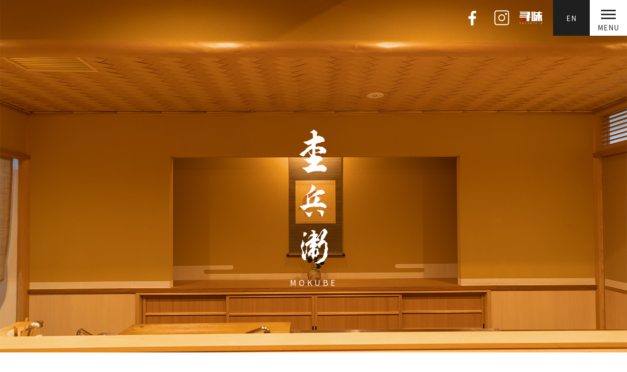

--- FILE ---
content_type: text/html; charset=UTF-8
request_url: http://mokubei.jp/
body_size: 18066
content:
<!doctype html>
<html lang="ja">
<head>
<!-- Global site tag (gtag.js) - Google Analytics -->
<script async src="https://www.googletagmanager.com/gtag/js?id=UA-126799090-1"></script>
<script>
  window.dataLayer = window.dataLayer || [];
  function gtag(){dataLayer.push(arguments);}
  gtag('js', new Date());

  gtag('config', 'UA-126799090-1');
</script>
<meta charset="utf-8">
<meta http-equiv="X-UA-Compatible" content="IE=edge">
<meta name="viewport" content="width=device-width, initial-scale=1">
<meta name="format-detection" content="telephone=no">
<link rel="stylesheet" href="http://mokubei.jp/wp/wp-content/themes/mokubei/css/base.css">
<link rel="stylesheet" href="http://mokubei.jp/wp/wp-content/themes/mokubei/css/content.css">
<link href="https://fonts.googleapis.com/css?family=Noto+Sans+JP" rel="stylesheet">
<link rel="apple-touch-icon" href="http://mokubei.jp/wp/wp-content/themes/mokubei/images/common/apple-touch-icon-152x152.png">
<link rel="shortcut icon" href="http://mokubei.jp/wp/wp-content/themes/mokubei/images/common/favicon.ico">
<link rel="stylesheet" href="http://mokubei.jp/wp/wp-content/themes/mokubei/css/slick.css">
<meta name='robots' content='max-image-preview:large' />

	<!-- This site is optimized with the Yoast SEO plugin v14.9 - https://yoast.com/wordpress/plugins/seo/ -->
	<title>京料理　杢兵衛</title>
	<meta name="description" content="京都祇園・花見小路通の京料理「杢兵衛」でございます。四季折々の旬の食材を毎朝市場で仕入れて丁寧に調理しております。一階席はカウンターで二階席は個室になっております。お友達との食事会や接待、同窓会など、さまざまなシーンでぜひご利用くださいませ。" />
	<meta name="robots" content="index, follow, max-snippet:-1, max-image-preview:large, max-video-preview:-1" />
	<link rel="canonical" href="https://mokubei.jp/" />
	<link rel="next" href="https://mokubei.jp/page/2/" />
	<meta property="og:locale" content="ja_JP" />
	<meta property="og:type" content="website" />
	<meta property="og:title" content="京料理　杢兵衛【公式】" />
	<meta property="og:description" content="京都祇園・花見小路通の京料理「杢兵衛」でございます。四季折々の旬の食材を毎朝市場で仕入れて丁寧に調理しております。一階席はカウンターで二階席は個室になっております。お友達との食事会や接待、同窓会など、さまざまなシーンでぜひご利用くださいませ。" />
	<meta property="og:url" content="https://mokubei.jp/" />
	<meta property="og:site_name" content="京料理　杢兵衛" />
	<meta name="twitter:card" content="summary_large_image" />
	<script type="application/ld+json" class="yoast-schema-graph">{"@context":"https://schema.org","@graph":[{"@type":"Organization","@id":"https://mokubei.jp/#organization","name":"\u6762\u5175\u885b","url":"https://mokubei.jp/","sameAs":["https://www.facebook.com/\u6762\u5175\u885b-212892088766999","https://www.instagram.com/moku_bei0423/"],"logo":{"@type":"ImageObject","@id":"https://mokubei.jp/#logo","inLanguage":"ja","url":"https://mokubei.jp/wp/wp-content/uploads/2020/09/962f3daa440fb218763d61a22dd599e5.png","width":456,"height":102,"caption":"\u6762\u5175\u885b"},"image":{"@id":"https://mokubei.jp/#logo"}},{"@type":"WebSite","@id":"https://mokubei.jp/#website","url":"https://mokubei.jp/","name":"\u4eac\u6599\u7406\u3000\u6762\u5175\u885b","description":"","publisher":{"@id":"https://mokubei.jp/#organization"},"potentialAction":[{"@type":"SearchAction","target":"https://mokubei.jp/?s={search_term_string}","query-input":"required name=search_term_string"}],"inLanguage":"ja"},{"@type":"CollectionPage","@id":"https://mokubei.jp/#webpage","url":"https://mokubei.jp/","name":"\u4eac\u6599\u7406\u3000\u6762\u5175\u885b","isPartOf":{"@id":"https://mokubei.jp/#website"},"about":{"@id":"https://mokubei.jp/#organization"},"description":"\u4eac\u90fd\u7947\u5712\u30fb\u82b1\u898b\u5c0f\u8def\u901a\u306e\u4eac\u6599\u7406\u300c\u6762\u5175\u885b\u300d\u3067\u3054\u3056\u3044\u307e\u3059\u3002\u56db\u5b63\u6298\u3005\u306e\u65ec\u306e\u98df\u6750\u3092\u6bce\u671d\u5e02\u5834\u3067\u4ed5\u5165\u308c\u3066\u4e01\u5be7\u306b\u8abf\u7406\u3057\u3066\u304a\u308a\u307e\u3059\u3002\u4e00\u968e\u5e2d\u306f\u30ab\u30a6\u30f3\u30bf\u30fc\u3067\u4e8c\u968e\u5e2d\u306f\u500b\u5ba4\u306b\u306a\u3063\u3066\u304a\u308a\u307e\u3059\u3002\u304a\u53cb\u9054\u3068\u306e\u98df\u4e8b\u4f1a\u3084\u63a5\u5f85\u3001\u540c\u7a93\u4f1a\u306a\u3069\u3001\u3055\u307e\u3056\u307e\u306a\u30b7\u30fc\u30f3\u3067\u305c\u3072\u3054\u5229\u7528\u304f\u3060\u3055\u3044\u307e\u305b\u3002","inLanguage":"ja","potentialAction":[{"@type":"ReadAction","target":["https://mokubei.jp/"]}]}]}</script>
	<!-- / Yoast SEO plugin. -->


<link rel='dns-prefetch' href='//s.w.org' />
<link rel='stylesheet' id='wp-block-library-css'  href='http://mokubei.jp/wp/wp-includes/css/dist/block-library/style.min.css?ver=5.8.12' media='all' />
<link rel='stylesheet' id='twentytwenty-style-css'  href='http://mokubei.jp/wp/wp-content/themes/mokubei/style.css?ver=5.8.12' media='all' />
<link rel='stylesheet' id='twentytwenty-print-style-css'  href='http://mokubei.jp/wp/wp-content/themes/twentytwenty/print.css?ver=5.8.12' media='print' />
<script src='http://mokubei.jp/wp/wp-content/themes/twentytwenty/assets/js/index.js?ver=5.8.12' id='twentytwenty-js-js' async></script>
	<script>document.documentElement.className = document.documentElement.className.replace( 'no-js', 'js' );</script>
	<style>.recentcomments a{display:inline !important;padding:0 !important;margin:0 !important;}</style></head>

<body>
<header>
<!--共通メニュー-->
<nav>
<h1 class="hide"><a href="https://mokubei.jp/"><img src="http://mokubei.jp/wp/wp-content/themes/mokubei/images/common/logo_head_w.png" srcset="http://mokubei.jp/wp/wp-content/themes/mokubei/images/common/logo_head_w.png 1x, http://mokubei.jp/wp/wp-content/themes/mokubei/images/common/logo_head_w@2x.png 2x" alt="京料理 杢兵衛"></a></h1>
<ul>
  <li id="navFB" class="btn_SNS">
    <a href="https://www.facebook.com/%E6%9D%A2%E5%85%B5%E8%A1%9B-212892088766999" target="_blank" class="blockLink">
      <img src="http://mokubei.jp/wp/wp-content/themes/mokubei/images/common/ico_fb_w.png" srcset="http://mokubei.jp/wp/wp-content/themes/mokubei/images/common/ico_fb_w.png 1x, http://mokubei.jp/wp/wp-content/themes/mokubei/images/common/ico_fb_w@2x.png 2x" alt="Facebook">
    </a>
  </li>
  <li id="navIG" class="btn_SNS">
    <a href="https://www.instagram.com/moku_bei0423/?hl=ja" target="_blank" class="blockLink">
      <img src="http://mokubei.jp/wp/wp-content/themes/mokubei/images/common/ico_ig_w.png" srcset="http://mokubei.jp/wp/wp-content/themes/mokubei/images/common/ico_ig_w.png 1x, http://mokubei.jp/wp/wp-content/themes/mokubei/images/common/ico_ig_w@2x.png 2x" alt="Instagram">
    </a>
  </li>
  <li id="navTT" class="btn_SNS">
    <a href="https://www.tastetrip.cc/#/pc/supplier?id=21" target="_new" class="blockLink">
      <img src="http://mokubei.jp/wp/wp-content/themes/mokubei/images/common/taste_trip_logo_compact_w.png" alt="tastetrip">
    </a>
  </li>
  <li class="btn_EN"><a href="https://mokubei.jp/en/" class="blockLink"><span>EN</span></a></li>
  <li id="toggleMenuBtnWrap"><div id="toggleMenuBtn"><span></span><span></span><span></span></div><em>MENU</em></li>
</ul>
  <div id="toggleMenuContentWrap" class="animated fadeOutRight">
  <ul id="toggleMenuContent" class="inner">
    <li><a href="https://mokubei.jp/commitment/">杢兵衛のこだわり</a></li>
    <li><a href="https://mokubei.jp/menu/">お品書き</a></li>
    <li><a href="https://mokubei.jp/gallery/">ギャラリー</a></li>
    <li><a href="https://mokubei.jp/information/">店舗情報</a></li>
    <li><a href="https://mokubee.official.ec/" target="_blank">物販情報</a></li>
    <li><a href="https://mokubei.jp/recruit/">採用情報</a></li>
    <li><a href="https://mokubei.jp/news/">お知らせ</a></li>
    <li class="sns">
      <a href="https://www.facebook.com/%E6%9D%A2%E5%85%B5%E8%A1%9B-212892088766999" target="_blank">
        <img src="http://mokubei.jp/wp/wp-content/themes/mokubei/images/common/ico_fb_w.png" srcset="http://mokubei.jp/wp/wp-content/themes/mokubei/images/common/ico_fb_w.png 1x, http://mokubei.jp/wp/wp-content/themes/mokubei/images/common/ico_fb_w@2x.png 2x" alt="Facebook">
      </a>
      <a href="https://www.instagram.com/moku_bei0423/?hl=ja" target="_blank">
        <img src="http://mokubei.jp/wp/wp-content/themes/mokubei/images/common/ico_ig_w.png" srcset="http://mokubei.jp/wp/wp-content/themes/mokubei/images/common/ico_ig_w.png 1x, http://mokubei.jp/wp/wp-content/themes/mokubei/images/common/ico_ig_w@2x.png 2x" alt="Instagram">
      </a>
      <a href="https://www.tastetrip.cc/#/pc/supplier?id=21" target="_new">
        <img src="http://mokubei.jp/wp/wp-content/themes/mokubei/images/common/taste_trip_logo_compact_w.png" alt="tastetrip">
      </a>
    </li>
  </ul>
  </div>
</nav>
</header>

<main id="index">
<section id="eyecatch">
<ul class="index_slider mb100">
  <li><img src="http://mokubei.jp/wp/wp-content/themes/mokubei/images/index/main.jpg" alt="photo"></li>
  <li><img src="http://mokubei.jp/wp/wp-content/themes/mokubei/images/index/main02.jpg" alt="photo"></li>
  <li><img src="http://mokubei.jp/wp/wp-content/themes/mokubei/images/index/main03.jpg" alt="photo"></li>
  <li><img src="http://mokubei.jp/wp/wp-content/themes/mokubei/images/index/main04.jpg" alt="photo"></li>
  <li><img src="http://mokubei.jp/wp/wp-content/themes/mokubei/images/index/main05.jpg" alt="photo"></li>
  <li><img src="http://mokubei.jp/wp/wp-content/themes/mokubei/images/index/main06.jpg" alt="photo"></li>
</ul>
<h1><img src="http://mokubei.jp/wp/wp-content/themes/mokubei/images/common/logo.png" alt="杢兵衛"><span>MOKUBE</span></h1>
</section>

<section id="intro" class="mb70">
<div class="inner">
<div class="txtVertical">
<h2>杢兵衛の想い</h2>
<p class="txt18">私たちは<br class="pc">「旬」の持ち味を<br class="pc">生かすことに<br class="pc">細心の注意を払い、<br class="pc">伝統のなかに<br class="pc">新しさが息づく<br class="pc">杢兵衛らしい<br class="pc">京料理をお客様に<br class="pc">ご提供できるよう<br class="pc">努めています。</p>
</div>
<div class="btn arrow aC"><a href="https://mokubei.jp/commitment/" aria-label="杢兵衛のこだわり" class="blockLink"></a>杢兵衛のこだわり</div>
</div>
</section>

<section id="menu" class="wrapper01">
<figure class="bg bgH600"><img src="http://mokubei.jp/wp/wp-content/themes/mokubei/images/index/photo_01.jpg" alt="photo"></figure>
<div class="inner">
<div class="txtBox01">
<a href="https://mokubei.jp/menu/" aria-label="お品書き" class="blockLink"></a>
<h2 class="ttl02">一品一品に、<br>技巧を凝らす</h2>
<p class="mb30">郷愁を感じつつも、まだ出会ったことのない<br class="brpc">記憶に残る和の一皿をご堪能ください。</p>
<div class="btn arrow aC">お品書き</div>
</div>
</div>
<figure class="bg bgH270"><img src="http://mokubei.jp/wp/wp-content/themes/mokubei/images/index/bg_02.jpg" alt="photo"></figure>
</section>

<section id="gallery" class="wrapper01 mb70">
<figure class="bg bgH600"><img src="http://mokubei.jp/wp/wp-content/themes/mokubei/images/index/photo_02.jpg" alt="photo"></figure>
<div class="inner">
<div class="txtBox01 txtBox01R">
<a href="https://mokubei.jp/gallery/" aria-label="ギャラリー" class="blockLink"></a>
<h2 class="ttl02">木を愉しみ、<br>食を楽しむ</h2>
<p class="mb30">日本の匠が生み出す技術・技巧を厳選。<br class="brpc">手で触れて、目で見て、肌で感じる。</p>
<div class="btn arrow aC">ギャラリー</div>
</div>
</div>
<figure class="bg bgH270"><img src="http://mokubei.jp/wp/wp-content/themes/mokubei/images/index/bg_03.jpg" alt="photo"></figure>
</section>

<section id="contentArea" class="row2 mb70">
<div id="information" class="col2 wrapper01">
<a href="https://mokubei.jp/information/" aria-label="店舗情報" class="blockLink"></a>
<figure class="bg bgH350"><img src="http://mokubei.jp/wp/wp-content/themes/mokubei/images/index/photo_03.jpg" alt="photo"></figure>
<div class="txtBox02">
<h2 class="ttl01">店舗情報<span>INFORMATION</span></h2>
</div>
<p class="arrow txt14">詳細はこちら</p>
</div>
<div id="merchandise" class="col2 wrapper01">
<a href="https://mokubee.official.ec/" aria-label="物販情報" class="blockLink" target="_blank"></a>
<figure class="bg bgH350"><img src="http://mokubei.jp/wp/wp-content/themes/mokubei/images/index/photo_04.jpg" alt="photo"></figure>
<div class="txtBox02">
<h2 class="ttl01">物販情報<span>MERCHANDISE</span></h2>
</div>
<p class="arrow txt14">詳細はこちら</p>
</div>
</section>

<section id="news" class="mb100">
<div class="inner">
<div id="newsTtl"><h2 class="txtVertical">お知らせ<span><a href="https://mokubei.jp/news/">一覧へ</a></span></h2></div>
   

<div id="newsList">

<!-- ▽ loop -->
<dl>
  <dt>2022.01.21</dt>
  <dd><a href="https://mokubei.jp/news/%e4%bc%91%e6%a5%ad%e3%81%ae%e3%81%8a%e7%9f%a5%e3%82%89%e3%81%9b/">休業のお知らせ</a></dd>
</dl>
<!-- △ loop -->
 

<!-- ▽ loop -->
<dl>
  <dt>2021.10.03</dt>
  <dd><a href="https://mokubei.jp/news/%e5%96%b6%e6%a5%ad%e6%99%82%e9%96%93%e5%a4%89%e6%9b%b4%e3%81%ae%e3%81%8a%e7%9f%a5%e3%82%89%e3%81%9b/">営業時間変更のお知らせ</a></dd>
</dl>
<!-- △ loop -->
 

<!-- ▽ loop -->
<dl>
  <dt>2021.09.30</dt>
  <dd><a href="https://mokubei.jp/news/%e8%87%a8%e6%99%82%e4%bc%91%e6%a5%ad%e3%81%ae%e3%81%8a%e7%9f%a5%e3%82%89%e3%81%9b-5/">臨時休業のお知らせ</a></dd>
</dl>
<!-- △ loop -->
 

</div>
</div>
</section>

<section id="recruit" class="wrapper01 aC mb100">
<a href="https://mokubei.jp/recruit/" aria-label="採用情報" class="blockLink"></a>
<figure class="bg bgH400"><img src="http://mokubei.jp/wp/wp-content/themes/mokubei/images/index/photo_05.jpg" alt="photo"></figure>
<div class="inner txtBox03">
<h2 class="ttl01 mt60 mb50">採用情報<span>RECRUIT</span></h2>
<p class="txt18 mb20">料理づくりが好きな人を私たちは待っています。<br>私たちと一緒に仕事をしてみませんか。</p>
<div class="btn btnB txt14 arrow">詳細はこちら</div>
</div>
</section>
</main>

<footer>
<!--共通footer-->
<div class="inner">
<div class="row2">
<div class="col2">
<h2 class="txt16 LH_2 mb20"><a href="https://mokubei.jp/">京都祇園の懐石料理<br><span class="txt24">杢兵衛<span class="txt14 LS_5">（もくべえ）</span></span></a></h2>
<address class="txt14 mb50">
  <p class="mb40">〒605-0074<br>京都府京都市東山区祇園町南側570−120</p>
</address>
<dl class="sns">
  <dt class="noto txt12">FOLLOW US</dt>
  <dd><a href="https://www.facebook.com/%E6%9D%A2%E5%85%B5%E8%A1%9B-212892088766999" target="_blank"><img src="http://mokubei.jp/wp/wp-content/themes/mokubei/images/common/ico_fb_w.png" srcset="http://mokubei.jp/wp/wp-content/themes/mokubei/images/common/ico_fb_w.png 1x, http://mokubei.jp/wp/wp-content/themes/mokubei/images/common/ico_fb_w@2x.png 2x" alt="Facebook"></a></dd>
  <dd><a href="https://www.instagram.com/moku_bei0423/?hl=ja" target="_blank"><img src="http://mokubei.jp/wp/wp-content/themes/mokubei/images/common/ico_ig_w.png" srcset="http://mokubei.jp/wp/wp-content/themes/mokubei/images/common/ico_ig_w.png 1x, http://mokubei.jp/wp/wp-content/themes/mokubei/images/common/ico_ig_w@2x.png 2x" alt="Instagram"></a></dd>
</dl>
<div class="tastetrip-container">
  <span class="noto txt12">
    ONLINE RESERVATION
  </span>
  <a href="https://www.tastetrip.cc/#/pc/supplier?id=21">
    <img src="http://mokubei.jp/wp/wp-content/themes/mokubei/images/common/taste_trip_logo_01.png" alt="tastetrip">
  </a>
</div>
</div>
<div class="row2 col2 aR mb50">
<p class="txt18 LH_2 mb30">《 ご予約・お問い合わせはこちら 》</p>
<address>
<p class="row mb20"><img src="http://mokubei.jp/wp/wp-content/themes/mokubei/images/common/ico_tel.png" alt="TEL"><span class="noto txt36"><a href="tel:075-525-0115">075-525-0115</a></span></p>
</address>
<p class="txt14 LS_1 mb0"> [ 営業時間 ] 12:00 - 20:00 （ 定休日 / 日 ） </p>
</div>
</div>
<ul class="footerMenu txt14 LS_1_5 mb20">
  <li><a href="https://mokubei.jp/commitment/">杢兵衛のこだわり</a></li>
  <li><a href="https://mokubei.jp/menu/">お品書き</a></li>
  <li><a href="https://mokubei.jp/gallery/">ギャラリー </a></li>
  <li><a href="https://mokubei.jp/information/">店舗情報</a></li>
  <li><a href="https://mokubee.official.ec/" target="_blank">物販情報</a></li>
  <li><a href="https://mokubei.jp/recruit/">採用情報</a></li>
  <li><a href="https://mokubei.jp/news/">お知らせ</a></li>
  <li><a href="https://mokubei.jp/en/">ENGLISH</a></li>
</ul>

<div id="copy">© 杢兵衛 All rights reserved. | R2事業再構築</div>
</div>
<p id="page-top" style="display: block;"><a href="#head">▲</a></p>
</footer>

<script src="https://ajax.googleapis.com/ajax/libs/jquery/1.12.4/jquery.min.js"></script>
<script type="text/javascript" src="http://mokubei.jp/wp/wp-content/themes/mokubei/js/function.js"></script>
<script type="text/javascript" src="http://mokubei.jp/wp/wp-content/themes/mokubei/js/slick.min.js"></script>
<script>
$(function() {
$('.index_slider').slick({
  autoplay: true,
  arrows: false,
  dots: false,
  infinite: true,
  speed: 500,
  fade: true,
  cssEase: 'linear',      
});
});
</script>

	<script>
	/(trident|msie)/i.test(navigator.userAgent)&&document.getElementById&&window.addEventListener&&window.addEventListener("hashchange",function(){var t,e=location.hash.substring(1);/^[A-z0-9_-]+$/.test(e)&&(t=document.getElementById(e))&&(/^(?:a|select|input|button|textarea)$/i.test(t.tagName)||(t.tabIndex=-1),t.focus())},!1);
	</script>
	</body>
</html>


--- FILE ---
content_type: text/css
request_url: http://mokubei.jp/wp/wp-content/themes/mokubei/css/base.css
body_size: 19103
content:
@charset "UTF-8";
@import url("../css/reset.css");

html {
  font-size: 62.5%;
}
body {
  font-family: "YuMincho", "Yu Mincho", "Hiragino Mincho ProN", "MS PMincho",
    "Times New Roman", serif;
  font-weight: 500;
  color: #282728;
  font-size: 16px;
  font-size: 1.6rem;
  line-height: 1.7;
  letter-spacing: 3px;
  margin: 0px auto;
  padding: 0px;
  -webkit-text-size-adjust: 100%;
  -webkit-font-smoothing: antialiased;
  -moz-osx-font-smoothing: grayscale;
  -webkit-font-feature-settings: "palt";
  font-feature-settings: "palt";
  background-color: #ffffff;
  text-align: justify;
}
@media screen and (max-width: 767px) {
  body {
    overflow-x: hidden;
  }
}

a[href^="tel"] {
  pointer-events: none;
}
a[href^="tel"]:hover {
  cursor: text;
}
@media screen and (max-width: 767px) {
  a[href^="tel"] {
    pointer-events: auto;
  }
}
a {
  color: #282728;
  text-decoration: none;
  transition: 0.3s;
}
a:not([href^="tel"]):hover {
  opacity: 0.7;
}

* {
  box-sizing: border-box;
}

img {
  max-width: 100%;
}
sup {
  vertical-align: top;
}
address {
  font-style: normal;
}
p {
  line-height: 1.7;
  margin-bottom: 10px;
}
dd {
  line-height: 1.7;
}
h2,
h3 {
  font-weight: normal;
}

.B {
  font-weight: bold;
}
.Red {
  color: #ac0c0e;
}
.White {
  color: #ffffff;
}

.pc {
  display: block;
}
.sp {
  display: none;
}

.aC {
  text-align: center;
}
.aL {
  text-align: left;
}
.aR {
  text-align: right;
}
.aJ {
  text-align: justify;
}

.pR {
  position: relative;
}
.pA {
  position: absolute;
}

.mt0 {
  margin-top: 0px !important;
}
.mt5 {
  margin-top: 5px !important;
}
.mt10 {
  margin-top: 10px !important;
}
.mt15 {
  margin-top: 15px !important;
}
.mt20 {
  margin-top: 20px !important;
}
.mt25 {
  margin-top: 25px !important;
}
.mt30 {
  margin-top: 30px !important;
}
.mt35 {
  margin-top: 35px !important;
}
.mt40 {
  margin-top: 40px !important;
}
.mt45 {
  margin-top: 45px !important;
}
.mt50 {
  margin-top: 50px !important;
}
.mt60 {
  margin-top: 60px !important;
}
.mt70 {
  margin-top: 70px !important;
}
.mt100 {
  margin-top: 100px !important;
}
.mt120 {
  margin-top: 120px !important;
}
.mt150 {
  margin-top: 150px !important;
}
.mt200 {
  margin-top: 200px !important;
}
.mt300 {
  margin-top: 300px !important;
}
.mb0 {
  margin-bottom: 0px !important;
}
.mb5 {
  margin-bottom: 5px !important;
}
.mb10 {
  margin-bottom: 10px !important;
}
.mb15 {
  margin-bottom: 15px !important;
}
.mb20 {
  margin-bottom: 20px !important;
}
.mb25 {
  margin-bottom: 25px !important;
}
.mb30 {
  margin-bottom: 30px !important;
}
.mb35 {
  margin-bottom: 35px !important;
}
.mb40 {
  margin-bottom: 40px !important;
}
.mb45 {
  margin-bottom: 45px !important;
}
.mb50 {
  margin-bottom: 50px !important;
}
.mb60 {
  margin-bottom: 60px !important;
}
.mb70 {
  margin-bottom: 70px !important;
}
.mb75 {
  margin-bottom: 75px !important;
}
.mb80 {
  margin-bottom: 80px !important;
}
.mb90 {
  margin-bottom: 90px !important;
}
.mb100 {
  margin-bottom: 100px !important;
}
.mb120 {
  margin-bottom: 120px !important;
}
.mb125 {
  margin-bottom: 120px !important;
}
.mb130 {
  margin-bottom: 130px !important;
}
.mb150 {
  margin-bottom: 150px !important;
}
.mb200 {
  margin-bottom: 200px !important;
}
.mb300 {
  margin-bottom: 300px !important;
}

.mr10 {
  margin-right: 10px !important;
}
.mr20 {
  margin-right: 20px !important;
}
.mr30 {
  margin-right: 30px !important;
}
.mr40 {
  margin-right: 40px !important;
}
.mr100 {
  margin-right: 100px !important;
}
.m0000 {
  margin: 0px !important;
}

.pt20 {
  padding-top: 20px !important;
}
.pt50 {
  padding-top: 50px !important;
}
.pb20 {
  padding-bottom: 20px !important;
}
.pb50 {
  padding-bottom: 50px !important;
}
.pl10 {
  padding-left: 10px !important;
}
.pl20 {
  padding-left: 20px !important;
}
.pl30 {
  padding-left: 30px !important;
}
.pr10 {
  padding-right: 10px !important;
}
.pr20 {
  padding-right: 20px !important;
}
.pr30 {
  padding-right: 30px !important;
}

.opa0 {
  opacity: 0;
}

.fL {
  float: left;
}
.fR {
  float: right;
}
.cf:after {
  content: "";
  display: block;
  clear: both;
}

.txt10 {
  font-size: 10px !important;
  font-size: 1rem !important;
}
.txt12 {
  font-size: 12px !important;
  font-size: 1.2rem !important;
}
.txt14 {
  font-size: 14px !important;
  font-size: 1.4rem !important;
}
.txt16 {
  font-size: 16px !important;
  font-size: 1.6rem !important;
}
.txt18 {
  font-size: 18px !important;
  font-size: 1.8rem !important;
}
.txt20 {
  font-size: 20px !important;
  font-size: 2rem !important;
}
.txt21 {
  font-size: 21px !important;
  font-size: 2.1rem !important;
}
.txt24 {
  font-size: 24px !important;
  font-size: 2.4rem !important;
}
.txt26 {
  font-size: 26px !important;
  font-size: 2.6rem !important;
}
.txt28 {
  font-size: 28px !important;
  font-size: 2.8rem !important;
}
.txt30 {
  font-size: 30px !important;
  font-size: 3rem !important;
}
.txt32 {
  font-size: 32px !important;
  font-size: 3.2rem !important;
}
.txt36 {
  font-size: 36px !important;
  font-size: 3.6rem !important;
}
.txt48 {
  font-size: 48px !important;
  font-size: 4.8rem !important;
}
.txt60 {
  font-size: 60px !important;
  font-size: 6rem !important;
}

.LH_1_2 {
  line-height: 1.2;
}
.LH_1_5 {
  line-height: 1.5;
}
.LH_2 {
  line-height: 2;
}

.LS_0_5 {
  letter-spacing: 0.5px;
}
.LS_1 {
  letter-spacing: 1px;
}
.LS_1_5 {
  letter-spacing: 1.5px;
}
.LS_2 {
  letter-spacing: 2px;
}
.LS_2_5 {
  letter-spacing: 2.5px;
}
.LS_5 {
  letter-spacing: 5px;
}

.linkLine {
  text-decoration: underline;
}

.noto {
  font-family: "Noto Sans", "Noto Sans JP", sans-serif;
}

br.brpc {
  display: block;
}

/*------------------------------------------------------------------------------------
common
------------------------------------------------------------------------------------*/
header {
  width: 100%;
  position: fixed;
  z-index: 9090;
  top: 0;
}
main,
footer {
  position: relative;
}

.wrapper {
  width: 100%;
  display: block;
  position: relative;
}
.inner {
  max-width: 1000px;
  width: 100%;
  margin: 0px auto;
}
ul {
  margin-block-start: 0em;
  margin-block-end: 0em;
  padding-inline-start: 0px;
}
#index h1 {
  font-weight: normal;
  color: #ffffff;
}
#index h1 span {
  font-size: 16px;
  font-size: 1.6rem;
  letter-spacing: 5px;
  font-family: "Noto Sans", "Noto Sans JP", sans-serif;
  display: block;
  margin-top: 30px;
}
.ttl01 {
  font-size: 36px;
  font-size: 3.6rem;
  flex-flow: column wrap;
  line-height: 1.2;
  letter-spacing: 5px;
  font-weight: normal;
}
.ttl01 span {
  display: block;
  font-family: "Noto Sans", "Noto Sans JP", sans-serif;
  font-size: 16px;
  font-size: 1.6rem;
  margin-top: 25px;
  letter-spacing: 3px;
}
.ttl02 {
  font-size: 36px;
  font-size: 3.6rem;
  line-height: 1.5;
  letter-spacing: 10px;
  border-bottom: 1px solid #878787;
  padding: 0px 0px 20px;
  margin-bottom: 30px;
}
.ttl03 {
  font-size: 36px;
  font-size: 3.6rem;
  display: flex;
  align-items: center;
  justify-content: center;
  flex-flow: column wrap;
  line-height: 1.2;
  letter-spacing: 10px;
  font-weight: normal;
}
.ttl03 span {
  display: block;
  font-size: 14px;
  font-size: 1.4rem;
  margin-top: 10px;
  letter-spacing: 1px;
  color: #6f6f6f;
}

.txtVertical {
  -ms-writing-mode: tb-rl;
  writing-mode: vertical-rl;
  text-orientation: upright;
  width: 100%;
  font-family: "Yu Mincho", "Hiragino Mincho ProN", "MS PMincho",
    "Times New Roman", serif;
}
.txtVertical p {
  margin-bottom: 0px;
}
.txtVertical p:not(:last-of-type) {
  margin-left: 40px;
}

/* flex
------------------------------------------------------------------------------------*/
.row {
  display: flex;
}
.arrayBetween {
  justify-content: space-between;
}
.row2 {
  display: flex;
  flex-wrap: wrap;
  align-items: center;
  justify-content: center;
  word-break: break-all;
}
.col {
  width: 100%;
}
.col2 {
  max-width: calc(100% / 2);
  width: 100%;
}
.col2b {
  max-width: calc((100% / 2) - 20px);
  width: 100%;
}
.col3-1 {
  max-width: calc(100% / 3);
  width: 100%;
}
.col3-1b {
  max-width: calc((100% / 3) - 20px);
  width: 100%;
}
.col3-2 {
  max-width: calc((100% / 3) * 2);
  width: 100%;
}
.col4-1 {
  max-width: calc(100% / 4);
  width: 100%;
}
.col4-1b {
  max-width: calc((100% / 4) - 10px);
  width: 100%;
}
.col4-3 {
  max-width: calc((100% / 4) * 3);
  width: 100%;
}

/* background
------------------------------------------------------------------------------------*/
.bg_white {
  background-color: #ffffff;
}
.bg_thinGray {
  background-color: #f7f7f7;
}
.bg_thinGray2 {
  background-color: #f2f2f2;
}

/* button
------------------------------------------------------------------------------------*/
.btn {
  border: 1px solid #aba8a2;
  padding: 12px 50px;
  max-width: 300px;
  width: 100%;
  text-align: left;
}
.btnB {
  max-width: 200px;
  background-color: rgba(0, 0, 0, 0.2);
  padding: 12px 30px;
  border: 1px solid rgba(255, 255, 255, 0.2);
}
.btn.arrow {
  position: relative;
}
.btn.arrow::after {
  content: url(../images/common/ico_arrow_g_01M.svg);
  position: absolute;
  top: 7px;
  right: 10px;
}
.btn.btnB.arrow::after {
  content: url(../images/common/ico_arrow_w_01M.svg);
  right: 20px;
  margin-left: 10px;
}

.blockLink {
  width: 100%;
  height: 100%;
  position: absolute;
  top: 0;
  left: 0;
  transition: 0.3s;
  z-index: 10;
}
.blockLink:hover {
  background-color: rgba(255, 255, 255, 0.2);
}

.listTypeLine01 li {
  padding: 25px 30px;
  line-height: 1.7;
  border-bottom: 1px solid #c8c8c8;
}
.listTypeDisc01 li {
  margin-left: 1em;
  line-height: 1.7;
}
.listTypeDisc01 li::before {
  content: "・";
  position: absolute;
  margin-left: -1em;
}
.notes li {
  margin-left: 1em;
  line-height: 1.7;
}
.notes li::before {
  content: "※";
  position: absolute;
  margin-left: -1em;
}

dl.line {
  padding: 25px 0px 25px 20px;
  border-bottom: 1px solid #c8c8c8;
  display: flex;
  align-items: center;
  letter-spacing: 1.5px;
}
dl.line dt {
  line-height: 2;
  font-weight: bold;
  min-width: 280px;
  align-self: flex-start;
}
dl.line dd {
  line-height: 2;
  word-break: break-word;
}
dl.line dd dl dt {
  font-weight: normal;
}

/* ----------------------------------------------------
header ナビゲーション
---------------------------------------------------- */
.headerActive {
  background-color: #ffffff;
}
header nav {
  display: flex;
  justify-content: flex-end;
  align-items: center;
}
header nav h1 {
  margin-right: auto;
  margin-left: 30px;
  padding-right: 30px;
}
header nav ul {
  display: flex;
  font-family: "Noto Sans", "Noto Sans JP", sans-serif;
}
header nav ul li {
  position: relative;
}
header nav ul li a {
  display: flex;
  justify-content: center;
  align-items: center;
}
header nav ul li:not(#toggleMenuBtnWrap) {
  padding: 15px;
}
header nav ul li.btn_EN {
  background-color: #1f1f1f;
  min-width: 75px;
  font-size: 14px;
  font-size: 1.4rem;
  letter-spacing: 1px;
}
header nav ul li.btn_EN a {
  color: #ffffff;
}
header nav ul li.btn_SNS {
  width: 60px;
}
header nav ul li.btn_SNS:nth-of-type(3) {
  margin-right: 15px;
}
header nav ul li.btn_SNS a:hover {
  background-color: inherit;
}
#toggleMenuContentWrap {
  display: none;
  position: fixed;
  background-color: rgba(0, 0, 0, 0.8);
}
#toggleMenuContent {
  flex-flow: column wrap;
  align-items: flex-start;
  font-family: "YuMincho", "Yu Mincho", "Hiragino Mincho ProN", "MS PMincho",
    "Times New Roman", serif;
}
/*IE11*/
@media all and (-ms-high-contrast: none) {
  *::-ms-backdrop,
  header nav {
    justify-content: inherit;
  }
  *::-ms-backdrop,
  #toggleMenuContent {
    height: 100%;
  }
  *::-ms-backdrop,
  #toggleMenuContentWrap {
    right: 0;
  }
}

#toggleMenuContent li {
  position: relative;
  width: 100%;
  padding: 0px !important;
}
#toggleMenuContent li a {
  color: #ffffff;
  padding: 22px 30px;
  transition: 0.3s;
}
#toggleMenuContent li a:hover {
  background-color: rgba(255, 255, 255, 0.2);
}
#toggleMenuContent li.sns {
  display: none;
}
#toggleMenuBtnWrap {
  display: flex;
  align-items: center;
  flex-flow: column wrap;
  background-color: #ffffff;
}
#toggleMenuBtnWrap em {
  font-style: normal;
  font-size: 14px;
  font-size: 1.4rem;
  margin-bottom: 10px;
  letter-spacing: 1px;
}
#toggleMenuBtn {
  margin: 20px 23px 10px;
  position: relative;
  width: 30px;
  height: 19px;
  -webkit-animation: menu-close 0.6s;
  animation: menu-close 0.6s;
}
#toggleMenuBtn.active {
  -webkit-animation: menu-open 0.6s;
  animation: menu-open 0.6s;
}
#toggleMenuBtn span {
  position: absolute;
  width: 100%;
  height: 3px;
}

#toggleMenuBtn span {
  background-color: #262626;
}
#toggleMenuBtn span:nth-of-type(1) {
  top: 0;
}
#toggleMenuBtn span:nth-of-type(2) {
  top: 8px;
}
#toggleMenuBtn span:nth-of-type(3) {
  bottom: 0;
}

@-webkit-keyframes menu-close {
  30% {
    -webkit-transform: scale(0);
    opacity: 0;
  }
  100% {
    -webkit-transform: scale(1);
    opacity: 1;
  }
}
@keyframes menu-close {
  30% {
    transform: scale(0);
    opacity: 0;
  }
  100% {
    transform: scale(1);
    opacity: 1;
  }
}
@-webkit-keyframes menu-open {
  30% {
    -webkit-transform: scale(0);
    opacity: 0;
  }
  100% {
    -webkit-transform: scale(1);
    opacity: 1;
  }
}
@keyframes menu-open {
  30% {
    transform: scale(0);
    opacity: 0;
  }
  100% {
    transform: scale(1);
    opacity: 1;
  }
}

#toggleMenuBtn.active span:nth-of-type(1) {
  -webkit-transform: translateY(8px) rotate(-45deg);
  transform: translateY(8px) rotate(-45deg);
}
#toggleMenuBtn.active span:nth-of-type(2) {
  opacity: 0;
}
#toggleMenuBtn.active span:nth-of-type(3) {
  -webkit-transform: translateY(-8px) rotate(45deg);
  transform: translateY(-8px) rotate(45deg);
}
#toggleMenuBtnWrap:hover {
  cursor: pointer;
}

.animated {
  -webkit-animation-duration: 1s;
  animation-duration: 1s;
  -webkit-animation-fill-mode: both;
  animation-fill-mode: both;
}

@-webkit-keyframes fadeInRight {
  from {
    opacity: 0;
    -webkit-transform: translate3d(100%, 0, 0);
    transform: translate3d(100%, 0, 0);
  }

  to {
    opacity: 1;
    -webkit-transform: translate3d(0, 0, 0);
    transform: translate3d(0, 0, 0);
  }
}

@keyframes fadeInRight {
  from {
    opacity: 0;
    -webkit-transform: translate3d(100%, 0, 0);
    transform: translate3d(100%, 0, 0);
  }

  to {
    opacity: 1;
    -webkit-transform: translate3d(0, 0, 0);
    transform: translate3d(0, 0, 0);
  }
}

.fadeInRight {
  -webkit-animation-name: fadeInRight;
  animation-name: fadeInRight;
}

@-webkit-keyframes fadeOutRight {
  from {
    opacity: 1;
  }

  to {
    opacity: 0;
    -webkit-transform: translate3d(100%, 0, 0);
    transform: translate3d(100%, 0, 0);
  }
}

@keyframes fadeOutRight {
  from {
    opacity: 1;
  }

  to {
    opacity: 0;
    -webkit-transform: translate3d(100%, 0, 0);
    transform: translate3d(100%, 0, 0);
  }
}

.fadeOutRight {
  -webkit-animation-name: fadeOutRight;
  animation-name: fadeOutRight;
}

.hide {
  opacity: 0;
  display: block !important;
}
.show {
  display: block !important;
}

/*------------------------------------------
footer
------------------------------------------*/
footer {
  background-color: #000000;
  padding: 40px 0px 0px;
  position: relative;
}
footer .col2:first-of-type {
  letter-spacing: 1px;
}
footer,
footer a {
  color: #ffffff;
}
footer h2 {
  font-weight: normal;
}
footer h4 {
  font-weight: normal;
}
footer .col2.aR {
  align-self: flex-start;
}
.footerMenu {
  display: flex;
  font-size: 14px;
  font-size: 1.4rem;
  justify-content: flex-end;
}
.footerMenu li {
  line-height: 1.7;
}
.footerMenu li:not(:last-child) a::after {
  content: "/";
  margin: 0 5px;
}
footer .sns {
  display: flex;
  align-items: center;
}
footer .sns dt {
  margin-right: 25px;
}
footer .sns dd {
  line-height: 1;
}
footer .sns dd:not(:last-child) {
  margin-right: 20px;
}
footer .sns img {
  height: 17px;
}
footer address p.row {
  align-items: center;
}

footer .tastetrip-container {
  margin: 0.5em 0 1em;
  display: flex;
  justify-content: flex-start;
  gap: 1em;
  align-items: center;
}
footer .tastetrip-container img {
  height: 2em;
  padding: 0.5em 0;
}

#copy {
  border-top: 1px solid #363636;
  font-size: 12px;
  font-size: 1.2rem;
  padding: 20px 25px;
  text-align: right;
  letter-spacing: 1px;
}

/*------------------------------------------
breadlist
------------------------------------------*/
#breadlist {
  font-size: 12px;
  font-size: 1.2rem;
  margin-left: 30px;
  padding: 15px 0px;
  position: absolute;
  bottom: 0;
  left: 0;
}
#breadlist,
#breadlist a {
  color: #ffffff;
}
#breadlist ul {
  display: flex;
  align-items: center;
  flex-wrap: wrap;
  max-width: 1060px;
  width: 100%;
  margin: 0 auto;
}
#breadlist li {
  letter-spacing: inherit;
  line-height: 1.5;
}
#breadlist li:not(:first-child)::before {
  content: ">";
  display: inline-flex;
  margin-left: 7px;
  margin-right: 5px;
}
#breadlist a {
  text-decoration: underline;
}
/*------------------------------------------
トップへ戻る
------------------------------------------*/
#page-top {
  position: fixed;
  bottom: 20px;
  right: 20px;
  z-index: 9000;
}
#page-top a {
  background: rgba(0, 0, 0, 0.3);
  text-decoration: none;
  color: #ffffff;
  width: 50px;
  height: 50px;
  text-align: center;
  font-size: 10px;
  font-size: 1rem;
  display: flex;
  justify-content: center;
  align-items: center;
  border-radius: 100%;
  transition: 0.3s ease-in-out;
  -webkit-transition: 0.3s ease-in-out;
}
#page-top a:hover {
  text-decoration: none;
  opacity: 0.7;
}

@media screen and (max-width: 1000px) {
  .inner {
    padding: 0px 10px;
  }
}

@media screen and (max-width: 768px) {
  br.brpc {
    display: none;
  }
  footer .row2:first-of-type {
    flex-direction: column-reverse;
  }
  footer .col2 {
    max-width: 100%;
  }
  dl.line {
    flex-flow: column wrap;
    padding: 25px 0px 25px 0px;
    align-items: flex-start;
    overflow: hidden;
  }
  dl.line dt {
    padding: 5px 10px;
    background-color: #f5f5f5;
    width: 100%;
    margin-bottom: 10px;
  }
  dl.line dd {
    margin-left: 10px;
  }
  dl.line dd dl dt {
    background: none;
  }
  .footerMenu {
    flex-wrap: wrap;
    justify-content: inherit;
  }
}

@media screen and (max-width: 560px) {
  .pc {
    display: none;
  }
  .sp {
    display: block;
  }
  header nav h1 {
    margin-left: 10px;
  }
  #toggleMenuContent li.sns {
    display: flex;
    justify-content: center;
    align-items: center;
    border-top: 1px dotted rgba(255, 255, 255, 0.3);
    flex-wrap: wrap;
  }
  #toggleMenuContent li.sns a {
    width: 50%;
  }
  #toggleMenuContent li.sns img {
    height: 30px;
  }
  header nav ul li.btn_SNS {
    min-width: inherit;
    display: none;
  }
  header nav ul li.btn_SNS img {
    max-width: 20px;
    max-height: 20px;
  }
  .prev-arrow,
  .next-arrow {
    display: none !important;
  }
  footer .row2 .row2.aR .LH_2 {
    letter-spacing: 1px;
  }
  footer .row2 .row2.aR .txt14 {
    font-size: 13px !important;
    font-size: 1.3rem !important;
  }
  .footerMenu {
    display: none;
  }
}


--- FILE ---
content_type: text/css
request_url: http://mokubei.jp/wp/wp-content/themes/mokubei/css/content.css
body_size: 14914
content:
@charset "UTF-8";
/* CSS Document */

figure.bg {
  width: 100%;
}
figure.bg img {
  width: 100%;
}
#index #eyecatch {
  position: relative;
  /*  display: flex;
  align-items: center;
  justify-content: center;*/
}
#index #eyecatch h1 {
  position: absolute;
  display: flex;
  flex-flow: nowrap column;
  align-items: center;
  justify-content: center;
  top: 0;
  bottom: 0;
  right: 0;
  left: 0;
  margin: auto;
}
#index #eyecatch figure.bg {
  height: 850px;
}
#index #eyecatch figure.bg img {
  object-fit: cover;
  height: 100%;
}
#index #intro {
  background: url("../images/index/bg_01.jpg") no-repeat center center scroll;
  background-size: cover;
  padding: 120px 0px 70px;
}
#index #intro .txtVertical,
#gallery .txtVertical {
  display: flex;
  justify-content: center;
  flex-flow: wrap column;
  margin-bottom: 60px;
}
/*IE11+*/
_:-ms-lang(x),
#index #intro .txtVertical,
_:-ms-lang(x),
#gallery .txtVertical {
  height: 340px;
}
#index #intro h2,
#gallery .txtVertical h3 {
  font-size: 36px;
  font-size: 3.6rem;
  margin-left: 50px;
}
#index #intro p {
  line-height: 3;
  margin-top: 50px;
}
#gallery .txtVertical p {
  line-height: 2.5;
  margin-top: 35px;
}
#index #intro .btn {
  margin: auto;
}
.wrapper01 {
  position: relative;
}
.wrapper01 .inner {
  position: relative;
}
figure {
  position: relative;
  line-height: 0;
}
figure.bgH750 {
  height: 750px;
}
figure.bgH600 {
  height: 600px;
}
figure.bgH500 {
  height: 500px;
}
figure.bgH400 {
  height: 400px;
}
figure.bgH350 {
  height: 350px;
}
figure.bgH270 {
  height: 270px;
}
figure.bgH750 img,
figure.bgH600 img,
figure.bgH500 img,
figure.bgH400 img,
figure.bgH350 img,
figure.bgH270 img {
  object-fit: cover;
  height: 100%;
}
.wrapper01 .txtBox01 {
  position: absolute;
  background-color: #ffffff;
  padding: 70px;
  max-width: 500px;
  width: 100%;
  z-index: 1;
  bottom: -200px;
}
.wrapper01 .txtBox01R {
  right: 10px;
}
.wrapper01 .txtBox02 {
  color: #ffffff;
}
.wrapper01 .txtBox02 h2 {
  position: absolute;
  top: 0;
  bottom: 0;
  right: 0;
  left: 0;
  margin: auto;
  display: flex;
  align-items: center;
  justify-content: center;
}
.wrapper01 .txtBox03 {
  position: absolute;
  color: #ffffff;
  top: 0;
  bottom: 0;
  right: 0;
  left: 0;
  margin: auto;
  display: flex;
  align-items: center;
  justify-content: center;
  flex-flow: column wrap;
  z-index: 1;
}
.wrapper01 .txtBox04 {
  position: absolute;
  background-color: #ffffff;
  padding: 70px;
  z-index: 1;
  bottom: -200px;
}
.wrapper01 p.arrow {
  position: absolute;
  bottom: 0;
  right: 0;
  color: #ffffff;
  margin: 0px 30px 30px 0px;
}
.wrapper01 p.arrow::after {
  content: url(../images/common/ico_arrow_w_01M.svg);
  position: relative;
  top: -3px;
  margin-left: 10px;
}
#index #contentArea #information {
  border-right: 2px solid #ffffff;
}
#index #news {
  padding: 0px 20px 0px 0px;
}
#index #news #newsTtl {
  position: relative;
}
#index #news #newsTtl h2 {
  font-size: 36px;
  font-size: 3.6rem;
  -ms-writing-mode: tb-lr;
  -webkit-writing-mode: vertical-lr;
  writing-mode: vertical-lr;
  margin-right: 90px;
  height: 220px;
}
#index #news #newsTtl h2 span {
  -ms-writing-mode: lr-tb;
  -webkit-writing-mode: horizontal-tb;
  writing-mode: horizontal-tb;
  font-size: 12px;
  font-size: 1.2rem;
  border: 1px solid;
  padding: 4px 5px;
  font-weight: bold;
  margin-top: 35px;
  letter-spacing: 1px;
}
#index #news .inner {
  display: flex;
  align-items: flex-start;
}
#news #newsList {
  width: 100%;
}
#news #newsList dl {
  display: flex;
  position: relative;
  padding: 30px 50px 30px 15px;
  border-bottom: 1px solid #cfcfce;
}
#news #newsList dl::after {
  content: url(../images/common/ico_arrow_g_01M.svg);
  position: absolute;
  right: 10px;
}
#news #newsList dt {
  line-height: 1.7;
  margin-right: 70px;
  letter-spacing: 1px;
}

main.content #eyecatch {
  position: relative;
  display: flex;
  align-items: center;
  justify-content: center;
}
main.content #eyecatch figure.bg {
  height: 550px;
}
main.content #eyecatch figure.bg img {
  object-fit: cover;
  height: 100%;
}
main.content #contentNavArea {
  padding: 0px 60px;
  display: flex;
  justify-content: space-between;
  flex-wrap: wrap;
}
main.content #contentNavArea dl {
  position: relative;
  max-width: 400px;
  width: 100%;
  display: flex;
  align-items: center;
  border: 1px solid #aba8a2;
  padding: 10px;
}
main.content #contentNavArea dl::after {
  content: url(../images/common/ico_arrow_g_01M.svg);
  position: absolute;
  right: 20px;
  margin-left: 10px;
}
main.content #contentNavArea dt {
  margin-right: 20px;
  line-height: 0;
}

#menuContent {
  position: relative;
}
#menuContent .inner {
  position: relative;
  background-color: #ffffff;
  padding: 50px 50px;
  top: -100px;
  align-items: flex-start;
  margin-bottom: -100px;
}
#menuContent .col2:nth-of-type(1) {
  padding: 0px 70px 0px 50px;
}
#menuContent .col2:nth-of-type(2) {
  padding: 0px 50px 0px 70px;
}
#menuContent .col2:first-of-type {
  border-right: 1px solid #cfcfcf;
}
#menuContent h3 {
  font-size: 36px;
  font-size: 3.6rem;
  letter-spacing: 7px;
  margin-bottom: 50px;
}
#menuContent dl {
  padding-bottom: 30px;
  margin-bottom: 30px;
  border-bottom: 1px solid #cfcfcf;
}
#menuContent dt {
  line-height: 1.7;
  margin-right: 10px;
}
#menuContent h3 span {
  font-size: 14px;
  font-size: 1.4rem;
  font-weight: bold;
  color: #575656;
  display: block;
  letter-spacing: 1.5px;
  margin-bottom: 15px;
}
#menuPictures .row {
  display: flex;
  flex-wrap: wrap;
  align-items: center;
  word-break: break-all;
}
#menuPictures .row figure {
  max-width: calc((100% / 3) - 3px);
  width: 100%;
  margin-bottom: 4px;
}
#gallery .txtVertical p {
  height: 230px;
}

#commitmentContent .txtBoxWrap {
  position: absolute;
  max-width: 550px;
  width: 100%;
  top: 0;
  bottom: 0;
  margin: auto;
  display: flex;
  align-items: center;
}
#commitmentContent .txtBox {
  background-color: rgba(255, 255, 255, 0.9);
  padding: 30px 50px;
  display: flex;
  align-items: center;
  position: relative;
  max-height: 400px;
  height: 100%;
}
#commitmentContent .wrapper01:not(:last-of-type) {
  margin-bottom: 10px;
}
#commitmentContent .wrapper01:nth-of-type(even) .txtBoxWrap {
  left: 90px;
}
#commitmentContent .wrapper01:nth-of-type(odd) .txtBoxWrap {
  right: 90px;
}
#commitmentContent .txtBoxL {
  margin-right: 50px;
}
#commitmentContent .txtBox h3 {
  display: flex;
  justify-content: flex-end;
  align-items: center;
  font-size: 48px;
  font-size: 4.8rem;
  border-bottom: 1px solid #878787;
  padding-bottom: 30px;
  margin-bottom: 30px;
  letter-spacing: 10px;
}
#commitmentContent .txtBox h3 span {
  display: block;
  font-size: 14px;
  font-size: 1.4rem;
  margin-top: 12px;
  letter-spacing: 1px;
  color: #6f6f6f;
  font-family: "Noto Sans", "Noto Sans JP", sans-serif;
  font-weight: bold;
  margin-right: 15px;
  position: relative;
  top: -4px;
}
#commitmentContent {
  counter-reset: commitNum 0;
}
#commitmentContent .txtBox h3 span::before {
  content: counter(commitNum, decimal-leading-zero);
  counter-increment: commitNum 1;
  display: block;
  font-family: "YuMincho", "Yu Mincho", "Hiragino Mincho ProN", "MS PMincho",
    "Times New Roman", serif;
  font-size: 30px;
  font-size: 3rem;
  color: #000000;
  font-weight: normal;
  margin-bottom: 5px;
}

/*IE11+*/
_:-ms-lang(x),
#commitmentContent .txtBoxR {
  display: flex;
}
#commitmentContent .txtBox h4 {
  -ms-writing-mode: tb-rl;
  -webkit-writing-mode: vertical-rl;
  writing-mode: vertical-rl;
  position: relative;
  //top: 1em;
  text-indent: -2em;
  margin-top: 2em;
  font-size: 36px;
  font-size: 3.6rem;
  font-weight: normal;
  line-height: 1.4;
  letter-spacing: 10px;
  width: 2em;
  left: 15px;
}
#commitmentContent #commitment04 .txtBox h4 {
  letter-spacing: inherit;
}
#commitmentContent .wrapper01:nth-of-type(even) .txtBox,
#commitmentContent .wrapper01:nth-of-type(even) .txtBox h3 {
  flex-direction: row-reverse;
}
#commitmentContent .wrapper01:nth-of-type(even) .txtBox h3 span {
  margin-right: 0px;
  margin-left: 15px;
}
#commitmentContent .wrapper01:nth-of-type(even) .txtBoxL {
  margin-left: 50px;
  margin-right: 0px;
}
#information #mapWrap iframe {
  width: 100%;
  height: 500px;
}
#information #contentNavArea02 figure {
  height: 180px;
}
#information #contentNavArea02 figure img {
  object-fit: cover;
  height: 100%;
}
#information #contentNavArea02 .ttl01 span {
  margin-top: 10px;
}
#information #contentNavArea02 .arrow::after {
  content: url(../images/common/ico_arrow_w_01M.svg);
  position: relative;
  margin-left: 10px;
  top: -5px;
}
#merchandiseContent.row2 {
  align-items: flex-start;
}
#merchandiseContent .col3-1b {
  margin-bottom: 100px;
}
#merchandiseContent .col3-1b:not(:nth-of-type(3n)) {
  margin-right: 20px;
}
#merchandiseContent .col3-1b figure {
  text-align: center;
}
#merchandiseContent .col3-1b h4 {
  margin: 30px 0px;
  padding-bottom: 15px;
  border-bottom: 1px solid #878787;
  line-height: 1.5;
  text-align: center;
  font-size: 18px;
  font-size: 1.8rem;
}
#merchandiseContent .col3-1b p {
  font-size: 14px;
  font-size: 1.4rem;
  margin-bottom: 15px;
}
#merchandiseContent .col3-1b p:last-of-type {
  margin-bottom: 0px;
}
#merchandise #inquiryNav {
  display: flex;
  align-items: center;
  justify-content: center;
  flex-wrap: wrap;
  border: 1px solid #aba8a2;
  padding: 30px 50px;
  margin: 0px 20px;
}
#merchandise #inquiryNav .col2 {
  text-align: center;
}
#merchandise #inquiryNav address.row {
  justify-content: center;
  align-items: center;
}
#merchandise #inquiryNav address img {
  margin-right: 30px;
}

#recruit #inquiryNavWrap {
  background: url("../images/recruit/photo_02.jpg") no-repeat center center
    scroll #ffffff;
  background-size: cover;
  padding: 120px 0px;
}
#recruit #inquiryNavWrap .inner {
  padding: 0px 20px;
}
#recruit #inquiryNav {
  background-color: rgba(0, 0, 0, 0.5);
  color: #ffffff;
  padding: 30px 10px;
  display: flex;
  align-items: center;
  justify-content: center;
  flex-wrap: wrap;
}
#recruit #inquiryNav .col2 {
  text-align: center;
}
#recruit #inquiryNav address.row {
  justify-content: center;
  align-items: center;
}
#recruit #inquiryNav address img {
  margin-right: 30px;
}
#recruit #inquiryNav a {
  color: #ffffff;
}

#newsDetail {
  padding-bottom: 80px;
  border-bottom: 1px solid #c4c4c4;
  margin-bottom: 60px;
}
#newsDetail h3 {
  font-size: 30px;
  font-size: 3rem;
  margin-bottom: 50px;
  line-height: 1.7;
  padding: 0px 10px 20px;
  border-bottom: 1px solid #c4c4c4;
}
#newsDetail h3 span {
  font-size: 16px;
  font-size: 1.6rem;
  display: block;
  margin-bottom: 20px;
  letter-spacing: 1.5px;
}
#newsDetail p {
  letter-spacing: 3px;
  padding: 0 10px;
}
#newsDetail p:not(:last-of-type) {
  margin-bottom: 30px;
}
#newsDetail p:last-of-type {
  margin-bottom: 0px;
}
#news .btn {
  border: 1px solid #c4c4c4;
  padding: 10px 30px;
  margin: auto;
  max-width: 220px;
  width: 100%;
  display: flex;
}

@media screen and (max-width: 1000px) {
  main.content #contentNavArea dl {
    max-width: 100%;
    margin-bottom: 10px;
  }
}

@media screen and (max-width: 768px) {
  figure.bgH750,
  figure.bgH600,
  figure.bgH500,
  figure.bgH350,
  figure.bgH270 {
    height: inherit;
  }
  #index #intro .txtVertical,
  #gallery .txtVertical {
    flex-flow: nowrap row;
    align-items: center;
  }
  /*IE11+*/
  _:-ms-lang(x),
  #index #intro .txtVertical,
  _:-ms-lang(x),
  #gallery .txtVertical {
    height: 200vw;
  }
  _:-ms-lang(x),
  #index #intro .txtVertical p,
  _:-ms-lang(x),
  #gallery .txtVertical p {
    -ms-writing-mode: tb-rl;
    -ms-writing-mode: vertical-rl;
  }

  #index #intro p {
    height: 300px;
  }
  #index #intro p,
  #gallery .txtVertical p {
    margin-left: 0px;
    letter-spacing: 2px;
  }
  #index #intro p:not(:last-of-type),
  #gallery .txtVertical p:not(:last-of-type) {
    border-bottom: 1px solid #dddddd;
    padding-bottom: 30px;
  }
  #index #intro h2,
  #gallery .txtVertical h3 {
    -ms-writing-mode: lr-tb;
    -webkit-writing-mode: horizontal-tb;
    writing-mode: horizontal-tb;
    margin-left: 0px;
    margin-bottom: 30px;
  }
  #index #contentArea .col2,
  #menuContent .col2 {
    max-width: 100%;
  }
  #index #contentArea #information {
    border-right: none;
    margin-bottom: 2px;
  }
  #index #news .inner {
    flex-wrap: wrap;
  }
  #index #news #newsTtl {
    margin: auto;
  }
  #index #news #newsTtl h2 {
    -ms-writing-mode: lr-tb;
    -webkit-writing-mode: horizontal-tb;
    writing-mode: horizontal-tb;
    height: inherit;
    text-align: center;
    margin-right: 0px;
  }
  #index #news #newsTtl h2 span {
    margin: 0px 0px 0px 30px;
  }
  .wrapper01 .txtBox01 {
    position: relative;
    bottom: inherit;
    padding: 30px;
  }

  #menuContent .col2 {
    padding: 10px !important;
  }
  #menuContent .inner {
    top: 0;
    margin-bottom: 0px;
  }

  #commitmentContent .txtBoxWrap {
    position: relative;
    max-width: inherit;
    right: 0;
    left: 0 !important;
  }
  #commitmentContent .txtBox {
    max-height: inherit;
    padding: 30px 10px;
    overflow: hidden;
  }
  #merchandiseContent .col3-1b,
  #merchandise #inquiryNav .col2,
  #recruit #inquiryNav .col2 {
    max-width: 100%;
  }
  #merchandiseContent .col3-1b {
    margin-right: 0px !important;
  }
  #merchandise #inquiryNav {
    padding: 10px;
    margin: 0px;
  }
  #merchandise #inquiryNav address img {
    margin-right: 10px;
  }
  #recruit #inquiryNavWrap {
    padding: 30px 0px;
  }
  #recruit #inquiryNavWrap .inner {
    padding: inherit;
  }
  #recruit #inquiryNav {
    padding: 10px;
    margin: 0px;
  }
  #recruit #inquiryNav address img {
    margin-right: 10px;
  }

  main.content #contentNavArea {
    padding: 0px 10px;
  }
}

@media screen and (max-width: 640px) {
  #index #eyecatch h1 {
    transform: scale(0.5);
  }
}

@media screen and (max-width: 425px) {
  .wrapper01 p.arrow {
    margin: 0px 10px 10px 0px;
  }
  #commitment #eyecatch figure.bg img {
    object-position: 70% 50%;
  }
  #information #eyecatch figure.bg img {
    object-position: 0% 50%;
  }
  #news #eyecatch figure.bg img {
    object-position: 75% 50%;
  }
  #index #news {
    padding: 0px;
  }
  #news #newsList dl {
    flex-flow: column wrap;
  }
  #merchandise #inquiryNavWrap.inner {
    padding: inherit;
    letter-spacing: 1px;
  }
  #merchandise #inquiryNav .txt14,
  #recruit #inquiryNav .txt14 {
    font-size: 13px !important;
    font-size: 1.3rem !important;
  }
  #recruit #inquiryNav {
    letter-spacing: 1px;
  }
  #recruit #inquiryNav .txt18 {
    font-size: 16px !important;
    font-size: 1.6rem !important;
  }
  address .txt36 {
    font-size: 30px !important;
    font-size: 3rem !important;
  }

  main.content #contentNavArea dt {
    margin-right: -20px;
  }
  main.content #contentNavArea img {
    max-width: 80%;
  }
}


--- FILE ---
content_type: text/css
request_url: http://mokubei.jp/wp/wp-content/themes/mokubei/css/slick.css
body_size: 3186
content:
/* Slider */
.slick-slider
{
    position: relative;

    display: block;
    box-sizing: border-box;

    -webkit-user-select: none;
       -moz-user-select: none;
        -ms-user-select: none;
            user-select: none;

    -webkit-touch-callout: none;
    -khtml-user-select: none;
    -ms-touch-action: pan-y;
        touch-action: pan-y;
    -webkit-tap-highlight-color: transparent;
}

.slick-list
{
    position: relative;

    display: block;
    overflow: hidden;

    margin: 0;
    padding: 0;
}
.slick-list:focus
{
    outline: none;
}
.slick-list.dragging
{
    cursor: pointer;
    cursor: hand;
}

.slick-slider .slick-track,
.slick-slider .slick-list
{
    -webkit-transform: translate3d(0, 0, 0);
       -moz-transform: translate3d(0, 0, 0);
        -ms-transform: translate3d(0, 0, 0);
         -o-transform: translate3d(0, 0, 0);
            transform: translate3d(0, 0, 0);
}

.slick-track
{
    position: relative;
    top: 0;
    left: 0;

    display: block;
    margin-left: auto;
    margin-right: auto;
}
.slick-track:before,
.slick-track:after
{
    display: table;

    content: '';
}
.slick-track:after
{
    clear: both;
}
.slick-loading .slick-track
{
    visibility: hidden;
}

.slick-slide
{
    display: none;
    float: left;

    height: 100%;
    min-height: 1px;
}
[dir='rtl'] .slick-slide
{
    float: right;
}
.slick-slide img
{
    display: block;
}
.slick-slide.slick-loading img
{
    display: none;
}
.slick-slide.dragging img
{
    pointer-events: none;
}
.slick-initialized .slick-slide
{
    display: block;
}
.slick-loading .slick-slide
{
    visibility: hidden;
}
.slick-vertical .slick-slide
{
    display: block;

    height: auto;

    border: 1px solid transparent;
}
.slick-arrow.slick-hidden {
    display: none;
}

#index .slick-slide img {
  width: 100%;
  max-height: 850px;
  height: 100vw;
  object-fit: cover;
}
#gallery .slick-slide {
  margin: 0px 20px;
}
#gallery .slick-slide figure {
	max-height: 600px;
  height: 100%;
  overflow: hidden;
}
#gallery .slick-slide figure div {
  /*max-width: 770px;*/
  max-height: 500px;
  object-fit: cover;
  width: 770px;
  height: 100%;
  overflow: hidden;
  background-color: #fbfaf5;
}
#gallery .slick-slide figure div img {
  object-fit: cover;
  margin: 0 auto;
  width: 100%;
  height: 100%;
}
#gallery .slick-slide figcaption {
  display: none;
  margin-top: 30px;
  text-align: center;
  line-height: 1.5;
  min-height: 4.6em;
  max-width: 48em;
}
#gallery .slick-slide figcaption span {
  display: block;
  font-weight: bold;
  margin-bottom: 10px;
}
#gallery .slick-current figcaption {
  display: block!important;
}
#gallery .prev-arrow,
#gallery .next-arrow {
  position: absolute;
  z-index: 1;
  top: 0;
  bottom: 0;
  margin: auto 0;
}
#gallery .prev-arrow {
left: 14vw;
}
#gallery .next-arrow {
right: 14vw;
}
#gallery .prev-arrow:hover,
#gallery .next-arrow:hover {
  cursor: pointer;
}



@media screen and (max-width: 768px){
#gallery .slick-slide {
  margin: 0px 5px;
}
#gallery .slick-slide figcaption {
  font-size: 12px;
  font-size: 1.2rem;
}
#gallery .slick-slide figure div {
  width: auto;
}
#gallery .slick-slide figure div img {
	height: 50vw;
}
}


--- FILE ---
content_type: text/css
request_url: http://mokubei.jp/wp/wp-content/themes/mokubei/style.css?ver=5.8.12
body_size: 99
content:
/*
Template: twentytwenty
Theme Name: mokubei
Description: 杢兵衛
Author: CSi Global Alliance
*/

--- FILE ---
content_type: image/svg+xml
request_url: http://mokubei.jp/wp/wp-content/themes/mokubei/images/common/ico_arrow_w_01M.svg
body_size: 293
content:
<svg 
 xmlns="http://www.w3.org/2000/svg"
 xmlns:xlink="http://www.w3.org/1999/xlink"
 width="40px" height="6px">
<path fill-rule="evenodd"  fill="rgb(255, 255, 255)"
 d="M40.000,6.000 L31.000,6.000 L30.000,6.000 L0.000,6.000 L0.000,5.000 L30.000,5.000 L30.000,-0.000 L40.000,6.000 Z"/>
</svg>

--- FILE ---
content_type: image/svg+xml
request_url: http://mokubei.jp/wp/wp-content/themes/mokubei/images/common/ico_arrow_g_01M.svg
body_size: 293
content:
<svg 
 xmlns="http://www.w3.org/2000/svg"
 xmlns:xlink="http://www.w3.org/1999/xlink"
 width="40px" height="6px">
<path fill-rule="evenodd"  fill="rgb(135, 135, 135)"
 d="M40.000,6.000 L31.000,6.000 L30.000,6.000 L0.000,6.000 L0.000,5.000 L30.000,5.000 L30.000,-0.000 L40.000,6.000 Z"/>
</svg>

--- FILE ---
content_type: application/javascript
request_url: http://mokubei.jp/wp/wp-content/themes/mokubei/js/function.js
body_size: 6208
content:
/*固定ヘッダーの高さ取得+スムーススクロール(＋遷移)
--------------------------------------------------------------------------*/
$(window).on("load", function () {
  var urlHash = location.hash;
  if (urlHash) {
    $("body,html").scrollTop(0);
    setTimeout(function () {
      scrollToAnker(urlHash);
    }, 100);
  }
  var header = $("header");
  //var main = $("main");
  //var footer = $("footer");
  var header_height = header.outerHeight();
  //main.css('top', header_height);
  //footer.css('top', header_height);
  $('a[href*="#"]').click(function () {
    var speed = 1000;
    var href = $(this).attr("href");
    var anker = href.indexOf("#");
    var ankertext = href.substr(anker);
    var target = $(ankertext);
    var positionPC = target.get(0).offsetTop - header_height;
    var positionSP = target.get(0).offsetTop - header_height;

    if ($(window).width() > 768) {
      $("html, body").stop().animate({ scrollTop: positionPC }, speed, "swing");
    } else {
      $("html, body").stop().animate({ scrollTop: positionSP }, speed, "swing");
    }
  });
  //ページ読み込み時にアンカーついていたら
  $(window).off("beforeunload", function () {
    //スクロール実行
    scrollToAnker(urlHash);
    //リンク無効化
    return false;
  });
  //関数：指定したアンカー(#ID)へアニメーションでスクロール
  function scrollToAnker(hash) {
    var target = $(hash);
    var position = target.get(0).offsetTop - header_height;
    $("body,html").stop().animate({ scrollTop: position }, 500);
  }
});

// ハンバーガーボタン開閉
$(function () {
  $("#toggleMenuBtnWrap").click(function () {
    var header_height = $("header").outerHeight();
    $("#toggleMenuContentWrap")
      .css("top", header_height)
      .toggleClass("fadeOutRight")
      .toggleClass("fadeInRight")
      .addClass("show");
    $("#toggleMenuBtn").toggleClass("active");
  });
});

//グロナビデザイン切り替え（トップページ／下層ページ）
$(window).on("load", function () {
  var path = location.pathname;
  var header = $("header");
  var headLogo = $("nav h1");
  var headLogo_w = $(headLogo)
    .find("img")
    .attr("src")
    .replace("logo_head", "logo_head");
  var headLogo_w2 = $(headLogo)
    .find("img")
    .attr("srcset")
    .replaceAll("logo_head", "logo_head");
  var headLogo_k = $(headLogo)
    .find("img")
    .attr("src")
    .replace("logo_head_w", "logo_head");
  var headLogo_k2 = $(headLogo)
    .find("img")
    .attr("srcset")
    .replaceAll("logo_head_w", "logo_head");
  var navFB_w = $("#navFB")
    .find("img")
    .attr("src")
    .replace("ico_fb_k", "ico_fb_w");
  var navFB_w2 = $("#navFB")
    .find("img")
    .attr("srcset")
    .replaceAll("ico_fb_k", "ico_fb_w");
  var navFB_k = $("#navFB")
    .find("img")
    .attr("src")
    .replace("ico_fb_w", "ico_fb_k");
  var navFB_k2 = $("#navFB")
    .find("img")
    .attr("srcset")
    .replaceAll("ico_fb_w", "ico_fb_k");
  var navIG_w = $("#navIG")
    .find("img")
    .attr("src")
    .replace("ico_ig_k", "ico_ig_w");
  var navIG_w2 = $("#navIG")
    .find("img")
    .attr("srcset")
    .replaceAll("ico_ig_k", "ico_ig_w");
  var navIG_k = $("#navIG")
    .find("img")
    .attr("src")
    .replace("ico_ig_w", "ico_ig_k");
  var navIG_k2 = $("#navIG")
    .find("img")
    .attr("srcset")
    .replaceAll("ico_ig_w", "ico_ig_k");
  var navTT_w = $("#navTT")
    .find("img")
    .attr("src")
    .replace("logo_compact_k", "logo_compact_w");
  var navTT_k = $("#navTT")
    .find("img")
    .attr("src")
    .replace("logo_compact_w", "logo_compact_k");
  if (path === "/") {
    //スクロールが100に達したら切り替え
    $(window).scroll(function () {
      if ($(this).scrollTop() > 100) {
        header.addClass("headerActive");
        headLogo
          .removeClass("hide")
          .fadeIn()
          .find("img")
          .attr({ src: headLogo_k, srcset: headLogo_k2 });
        $("#navFB").find("img").attr({ src: navFB_k, srcset: navFB_k2 });
        $("#navIG").find("img").attr({ src: navIG_k, srcset: navIG_k2 });
        $("#navTT").find("img").attr({ src: navTT_k });
      } else {
        header.removeClass("headerActive");
        headLogo.addClass("hide").fadeOut();
        $("#navFB").find("img").attr({ src: navFB_w, srcset: navFB_w2 });
        $("#navIG").find("img").attr({ src: navIG_w, srcset: navIG_w2 });
        $("#navTT").find("img").attr({ src: navTT_w });
      }
    });
  } else {
    headLogo.removeClass("hide");
    $(window).scroll(function () {
      if ($(this).scrollTop() > 100) {
        header.addClass("headerActive");
        headLogo.find("img").attr({ src: headLogo_k, srcset: headLogo_k2 });
        $("#navFB").find("img").attr({ src: navFB_k, srcset: navFB_k2 });
        $("#navIG").find("img").attr({ src: navIG_k, srcset: navIG_k2 });
        $("#navTT").find("img").attr({ src: navTT_k });
      } else {
        header.removeClass("headerActive");
        headLogo.find("img").attr({ src: headLogo_w, srcset: headLogo_w2 });
        $("#navFB").find("img").attr({ src: navFB_w, srcset: navFB_w2 });
        $("#navIG").find("img").attr({ src: navIG_w, srcset: navIG_w2 });
        $("#navTT").find("img").attr({ src: navTT_w });
      }
    });
  }
});

//TOPへ戻る
$(function () {
  var topBtn = $("#page-top");
  topBtn.hide();
  //スクロールが100に達したらボタン表示
  $(window).scroll(function () {
    if ($(this).scrollTop() > 100) {
      topBtn.fadeIn();
    } else {
      topBtn.fadeOut();
    }
  });
  //スクロールしてトップ
  topBtn.click(function () {
    $("body,html").animate(
      {
        scrollTop: 0,
      },
      500
    );
    return false;
  });
});

//リサイズ時リロード
// /*$(function(){
// var timer = false;
// var prewidth = $(window).width();
//   $(window).resize(function() {
//   if (timer !== false) {
//   clearTimeout(timer);
//   }
//   timer = setTimeout(function() {
//   var nowWidth = $(window).width();
//   if(prewidth !== nowWidth){
//   // リロード
//   location.reload();
//   }
//   prewidth = nowWidth;
//   }, 200);
//   });
// });
// */
